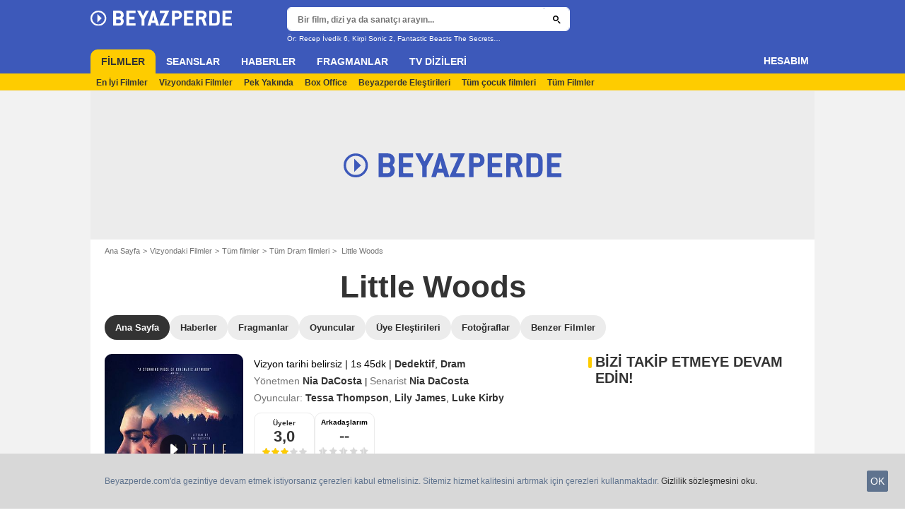

--- FILE ---
content_type: text/html; charset=utf-8
request_url: https://www.google.com/recaptcha/api2/aframe
body_size: 266
content:
<!DOCTYPE HTML><html><head><meta http-equiv="content-type" content="text/html; charset=UTF-8"></head><body><script nonce="QU_0di6tQNWHWE6aPGarFQ">/** Anti-fraud and anti-abuse applications only. See google.com/recaptcha */ try{var clients={'sodar':'https://pagead2.googlesyndication.com/pagead/sodar?'};window.addEventListener("message",function(a){try{if(a.source===window.parent){var b=JSON.parse(a.data);var c=clients[b['id']];if(c){var d=document.createElement('img');d.src=c+b['params']+'&rc='+(localStorage.getItem("rc::a")?sessionStorage.getItem("rc::b"):"");window.document.body.appendChild(d);sessionStorage.setItem("rc::e",parseInt(sessionStorage.getItem("rc::e")||0)+1);localStorage.setItem("rc::h",'1769389682098');}}}catch(b){}});window.parent.postMessage("_grecaptcha_ready", "*");}catch(b){}</script></body></html>

--- FILE ---
content_type: application/javascript; charset=utf-8
request_url: https://fundingchoicesmessages.google.com/f/AGSKWxWK_xAm6iXwtmQiNcVaRt6GDDwTHeSkMM8OGxodZR2bphqjK6i7WxTZtpWgLX9Ajx0k9QgQ0SpO3nLFFNe1wwiCM3TOK1livkSGmPKcLWGZ8NZUGW9HLumhYYoavM7tfJ4BLSCAIklmRGSGLJoQrvKXfUVt44OAaxq0FSzwZAkWLdqu1DJqmzaqA_u9/_/localads./adbrite./adv.css?/columnadcounter./adsservedby.
body_size: -1289
content:
window['c32c337b-ac0f-4d10-8592-beb70f20da08'] = true;